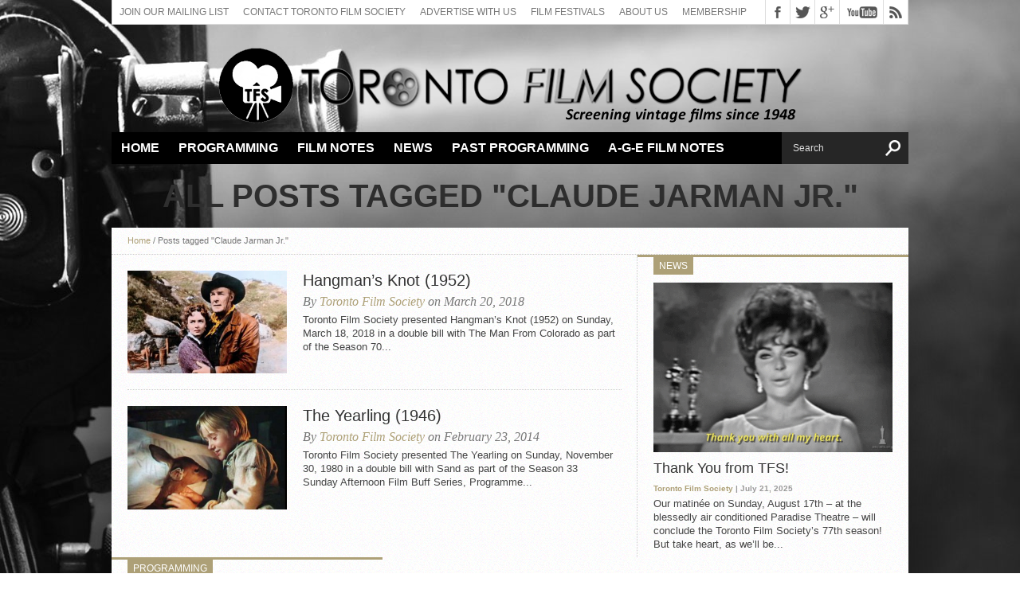

--- FILE ---
content_type: text/html; charset=UTF-8
request_url: https://torontofilmsociety.com/tag/claude-jarman-jr/
body_size: 10172
content:
<!DOCTYPE html>
<html lang="en-CA">
 
<html xmlns="http://www.w3.org/1999/xhtml" lang="en-CA">
<head>
<meta http-equiv="Content-Type" content="text/html; charset=UTF-8" />
<meta name="viewport" content="width=device-width, initial-scale=1, maximum-scale=1" />
<meta property="og:image" content="https://torontofilmsociety.com/wp-content/uploads/2017/10/HangmansKnot-150x150.jpg" />
<!-- Global site tag (gtag.js) - Google Analytics -->
<script async src="https://www.googletagmanager.com/gtag/js?id=UA-133419271-1"></script>
<script>
  window.dataLayer = window.dataLayer || [];
  function gtag(){dataLayer.push(arguments);}
  gtag('js', new Date());

  gtag('config', 'UA-133419271-1');
</script>


<title>
Tag Archive for &quot;Claude Jarman Jr.&quot; - Toronto Film Society</title>

<!--[if lt IE 9]>
<link rel="stylesheet" type="text/css" href="https://torontofilmsociety.com/wp-content/themes/hottopix/css/iecss.css" />
<![endif]-->
<link rel="alternate" type="application/rss+xml" title="RSS 2.0" href="https://torontofilmsociety.com/feed/" />
<link rel="alternate" type="text/xml" title="RSS .92" href="https://torontofilmsociety.com/feed/rss/" />
<link rel="alternate" type="application/atom+xml" title="Atom 0.3" href="https://torontofilmsociety.com/feed/atom/" />
<link rel="pingback" href="https://torontofilmsociety.com/xmlrpc.php" />


<style type="text/css">
.post-image img {
min-width:620px;
height:auto;
}

#content-area table{
margin-top:20px !important;
}

td div {
height:auto !important;
padding-top: 5px;
padding-bottom: 5px;
}

.next-post {
width: 200px !important;
}
.prev-post {
width: 200px !important;
}

#frm_form_17_container input[type="submit"] {
background: url(http://torontofilmsociety.com/wp-content/uploads/2018/08/paypal_click_pay.jpg) no-repeat top;
width:150px;
height:52px;
border:none;
box-shadow: none;
background-color: none;
border-radius: 0;
}
#frm_form_23_container input[type="submit"] {
background: url(http://torontofilmsociety.com/wp-content/uploads/2018/08/paypal_click_pay.jpg) no-repeat top;
width:150px;
height:52px;
border:none;
box-shadow: none;
background-color: none;
border-radius: 0;
}
#frm_form_10_container input[type="submit"],#frm_form_25_container input[type="submit"] {
background: url(http://torontofilmsociety.com/wp-content/uploads/2018/08/paypal_click_pay.jpg) no-repeat top;
width:150px;
height:52px;
border:none;
box-shadow: none;
background-color: none;
border-radius: 0;
}

.with_frm_style p.submit, .with_frm_style div.frm_submit {
text-align: right;
}</style>

<meta name='robots' content='max-image-preview:large' />
<link rel='dns-prefetch' href='//fonts.googleapis.com' />
<link rel="alternate" type="application/rss+xml" title="Toronto Film Society &raquo; Feed" href="https://torontofilmsociety.com/feed/" />
<link rel="alternate" type="application/rss+xml" title="Toronto Film Society &raquo; Comments Feed" href="https://torontofilmsociety.com/comments/feed/" />
<link rel="alternate" type="application/rss+xml" title="Toronto Film Society &raquo; Claude Jarman Jr. Tag Feed" href="https://torontofilmsociety.com/tag/claude-jarman-jr/feed/" />
		<!-- This site uses the Google Analytics by ExactMetrics plugin v8.1.0 - Using Analytics tracking - https://www.exactmetrics.com/ -->
		<!-- Note: ExactMetrics is not currently configured on this site. The site owner needs to authenticate with Google Analytics in the ExactMetrics settings panel. -->
					<!-- No tracking code set -->
				<!-- / Google Analytics by ExactMetrics -->
		<script type="text/javascript">
/* <![CDATA[ */
window._wpemojiSettings = {"baseUrl":"https:\/\/s.w.org\/images\/core\/emoji\/15.0.3\/72x72\/","ext":".png","svgUrl":"https:\/\/s.w.org\/images\/core\/emoji\/15.0.3\/svg\/","svgExt":".svg","source":{"concatemoji":"https:\/\/torontofilmsociety.com\/wp-includes\/js\/wp-emoji-release.min.js?ver=6.6.2"}};
/*! This file is auto-generated */
!function(i,n){var o,s,e;function c(e){try{var t={supportTests:e,timestamp:(new Date).valueOf()};sessionStorage.setItem(o,JSON.stringify(t))}catch(e){}}function p(e,t,n){e.clearRect(0,0,e.canvas.width,e.canvas.height),e.fillText(t,0,0);var t=new Uint32Array(e.getImageData(0,0,e.canvas.width,e.canvas.height).data),r=(e.clearRect(0,0,e.canvas.width,e.canvas.height),e.fillText(n,0,0),new Uint32Array(e.getImageData(0,0,e.canvas.width,e.canvas.height).data));return t.every(function(e,t){return e===r[t]})}function u(e,t,n){switch(t){case"flag":return n(e,"\ud83c\udff3\ufe0f\u200d\u26a7\ufe0f","\ud83c\udff3\ufe0f\u200b\u26a7\ufe0f")?!1:!n(e,"\ud83c\uddfa\ud83c\uddf3","\ud83c\uddfa\u200b\ud83c\uddf3")&&!n(e,"\ud83c\udff4\udb40\udc67\udb40\udc62\udb40\udc65\udb40\udc6e\udb40\udc67\udb40\udc7f","\ud83c\udff4\u200b\udb40\udc67\u200b\udb40\udc62\u200b\udb40\udc65\u200b\udb40\udc6e\u200b\udb40\udc67\u200b\udb40\udc7f");case"emoji":return!n(e,"\ud83d\udc26\u200d\u2b1b","\ud83d\udc26\u200b\u2b1b")}return!1}function f(e,t,n){var r="undefined"!=typeof WorkerGlobalScope&&self instanceof WorkerGlobalScope?new OffscreenCanvas(300,150):i.createElement("canvas"),a=r.getContext("2d",{willReadFrequently:!0}),o=(a.textBaseline="top",a.font="600 32px Arial",{});return e.forEach(function(e){o[e]=t(a,e,n)}),o}function t(e){var t=i.createElement("script");t.src=e,t.defer=!0,i.head.appendChild(t)}"undefined"!=typeof Promise&&(o="wpEmojiSettingsSupports",s=["flag","emoji"],n.supports={everything:!0,everythingExceptFlag:!0},e=new Promise(function(e){i.addEventListener("DOMContentLoaded",e,{once:!0})}),new Promise(function(t){var n=function(){try{var e=JSON.parse(sessionStorage.getItem(o));if("object"==typeof e&&"number"==typeof e.timestamp&&(new Date).valueOf()<e.timestamp+604800&&"object"==typeof e.supportTests)return e.supportTests}catch(e){}return null}();if(!n){if("undefined"!=typeof Worker&&"undefined"!=typeof OffscreenCanvas&&"undefined"!=typeof URL&&URL.createObjectURL&&"undefined"!=typeof Blob)try{var e="postMessage("+f.toString()+"("+[JSON.stringify(s),u.toString(),p.toString()].join(",")+"));",r=new Blob([e],{type:"text/javascript"}),a=new Worker(URL.createObjectURL(r),{name:"wpTestEmojiSupports"});return void(a.onmessage=function(e){c(n=e.data),a.terminate(),t(n)})}catch(e){}c(n=f(s,u,p))}t(n)}).then(function(e){for(var t in e)n.supports[t]=e[t],n.supports.everything=n.supports.everything&&n.supports[t],"flag"!==t&&(n.supports.everythingExceptFlag=n.supports.everythingExceptFlag&&n.supports[t]);n.supports.everythingExceptFlag=n.supports.everythingExceptFlag&&!n.supports.flag,n.DOMReady=!1,n.readyCallback=function(){n.DOMReady=!0}}).then(function(){return e}).then(function(){var e;n.supports.everything||(n.readyCallback(),(e=n.source||{}).concatemoji?t(e.concatemoji):e.wpemoji&&e.twemoji&&(t(e.twemoji),t(e.wpemoji)))}))}((window,document),window._wpemojiSettings);
/* ]]> */
</script>
<link rel='stylesheet' id='formidable-css' href='https://torontofilmsociety.com/wp-content/plugins/formidable/css/formidableforms.css?ver=9291754' type='text/css' media='all' />
<style id='wp-emoji-styles-inline-css' type='text/css'>

	img.wp-smiley, img.emoji {
		display: inline !important;
		border: none !important;
		box-shadow: none !important;
		height: 1em !important;
		width: 1em !important;
		margin: 0 0.07em !important;
		vertical-align: -0.1em !important;
		background: none !important;
		padding: 0 !important;
	}
</style>
<link rel='stylesheet' id='wp-block-library-css' href='https://torontofilmsociety.com/wp-includes/css/dist/block-library/style.min.css?ver=6.6.2' type='text/css' media='all' />
<style id='classic-theme-styles-inline-css' type='text/css'>
/*! This file is auto-generated */
.wp-block-button__link{color:#fff;background-color:#32373c;border-radius:9999px;box-shadow:none;text-decoration:none;padding:calc(.667em + 2px) calc(1.333em + 2px);font-size:1.125em}.wp-block-file__button{background:#32373c;color:#fff;text-decoration:none}
</style>
<style id='global-styles-inline-css' type='text/css'>
:root{--wp--preset--aspect-ratio--square: 1;--wp--preset--aspect-ratio--4-3: 4/3;--wp--preset--aspect-ratio--3-4: 3/4;--wp--preset--aspect-ratio--3-2: 3/2;--wp--preset--aspect-ratio--2-3: 2/3;--wp--preset--aspect-ratio--16-9: 16/9;--wp--preset--aspect-ratio--9-16: 9/16;--wp--preset--color--black: #000000;--wp--preset--color--cyan-bluish-gray: #abb8c3;--wp--preset--color--white: #ffffff;--wp--preset--color--pale-pink: #f78da7;--wp--preset--color--vivid-red: #cf2e2e;--wp--preset--color--luminous-vivid-orange: #ff6900;--wp--preset--color--luminous-vivid-amber: #fcb900;--wp--preset--color--light-green-cyan: #7bdcb5;--wp--preset--color--vivid-green-cyan: #00d084;--wp--preset--color--pale-cyan-blue: #8ed1fc;--wp--preset--color--vivid-cyan-blue: #0693e3;--wp--preset--color--vivid-purple: #9b51e0;--wp--preset--gradient--vivid-cyan-blue-to-vivid-purple: linear-gradient(135deg,rgba(6,147,227,1) 0%,rgb(155,81,224) 100%);--wp--preset--gradient--light-green-cyan-to-vivid-green-cyan: linear-gradient(135deg,rgb(122,220,180) 0%,rgb(0,208,130) 100%);--wp--preset--gradient--luminous-vivid-amber-to-luminous-vivid-orange: linear-gradient(135deg,rgba(252,185,0,1) 0%,rgba(255,105,0,1) 100%);--wp--preset--gradient--luminous-vivid-orange-to-vivid-red: linear-gradient(135deg,rgba(255,105,0,1) 0%,rgb(207,46,46) 100%);--wp--preset--gradient--very-light-gray-to-cyan-bluish-gray: linear-gradient(135deg,rgb(238,238,238) 0%,rgb(169,184,195) 100%);--wp--preset--gradient--cool-to-warm-spectrum: linear-gradient(135deg,rgb(74,234,220) 0%,rgb(151,120,209) 20%,rgb(207,42,186) 40%,rgb(238,44,130) 60%,rgb(251,105,98) 80%,rgb(254,248,76) 100%);--wp--preset--gradient--blush-light-purple: linear-gradient(135deg,rgb(255,206,236) 0%,rgb(152,150,240) 100%);--wp--preset--gradient--blush-bordeaux: linear-gradient(135deg,rgb(254,205,165) 0%,rgb(254,45,45) 50%,rgb(107,0,62) 100%);--wp--preset--gradient--luminous-dusk: linear-gradient(135deg,rgb(255,203,112) 0%,rgb(199,81,192) 50%,rgb(65,88,208) 100%);--wp--preset--gradient--pale-ocean: linear-gradient(135deg,rgb(255,245,203) 0%,rgb(182,227,212) 50%,rgb(51,167,181) 100%);--wp--preset--gradient--electric-grass: linear-gradient(135deg,rgb(202,248,128) 0%,rgb(113,206,126) 100%);--wp--preset--gradient--midnight: linear-gradient(135deg,rgb(2,3,129) 0%,rgb(40,116,252) 100%);--wp--preset--font-size--small: 13px;--wp--preset--font-size--medium: 20px;--wp--preset--font-size--large: 36px;--wp--preset--font-size--x-large: 42px;--wp--preset--spacing--20: 0.44rem;--wp--preset--spacing--30: 0.67rem;--wp--preset--spacing--40: 1rem;--wp--preset--spacing--50: 1.5rem;--wp--preset--spacing--60: 2.25rem;--wp--preset--spacing--70: 3.38rem;--wp--preset--spacing--80: 5.06rem;--wp--preset--shadow--natural: 6px 6px 9px rgba(0, 0, 0, 0.2);--wp--preset--shadow--deep: 12px 12px 50px rgba(0, 0, 0, 0.4);--wp--preset--shadow--sharp: 6px 6px 0px rgba(0, 0, 0, 0.2);--wp--preset--shadow--outlined: 6px 6px 0px -3px rgba(255, 255, 255, 1), 6px 6px rgba(0, 0, 0, 1);--wp--preset--shadow--crisp: 6px 6px 0px rgba(0, 0, 0, 1);}:where(.is-layout-flex){gap: 0.5em;}:where(.is-layout-grid){gap: 0.5em;}body .is-layout-flex{display: flex;}.is-layout-flex{flex-wrap: wrap;align-items: center;}.is-layout-flex > :is(*, div){margin: 0;}body .is-layout-grid{display: grid;}.is-layout-grid > :is(*, div){margin: 0;}:where(.wp-block-columns.is-layout-flex){gap: 2em;}:where(.wp-block-columns.is-layout-grid){gap: 2em;}:where(.wp-block-post-template.is-layout-flex){gap: 1.25em;}:where(.wp-block-post-template.is-layout-grid){gap: 1.25em;}.has-black-color{color: var(--wp--preset--color--black) !important;}.has-cyan-bluish-gray-color{color: var(--wp--preset--color--cyan-bluish-gray) !important;}.has-white-color{color: var(--wp--preset--color--white) !important;}.has-pale-pink-color{color: var(--wp--preset--color--pale-pink) !important;}.has-vivid-red-color{color: var(--wp--preset--color--vivid-red) !important;}.has-luminous-vivid-orange-color{color: var(--wp--preset--color--luminous-vivid-orange) !important;}.has-luminous-vivid-amber-color{color: var(--wp--preset--color--luminous-vivid-amber) !important;}.has-light-green-cyan-color{color: var(--wp--preset--color--light-green-cyan) !important;}.has-vivid-green-cyan-color{color: var(--wp--preset--color--vivid-green-cyan) !important;}.has-pale-cyan-blue-color{color: var(--wp--preset--color--pale-cyan-blue) !important;}.has-vivid-cyan-blue-color{color: var(--wp--preset--color--vivid-cyan-blue) !important;}.has-vivid-purple-color{color: var(--wp--preset--color--vivid-purple) !important;}.has-black-background-color{background-color: var(--wp--preset--color--black) !important;}.has-cyan-bluish-gray-background-color{background-color: var(--wp--preset--color--cyan-bluish-gray) !important;}.has-white-background-color{background-color: var(--wp--preset--color--white) !important;}.has-pale-pink-background-color{background-color: var(--wp--preset--color--pale-pink) !important;}.has-vivid-red-background-color{background-color: var(--wp--preset--color--vivid-red) !important;}.has-luminous-vivid-orange-background-color{background-color: var(--wp--preset--color--luminous-vivid-orange) !important;}.has-luminous-vivid-amber-background-color{background-color: var(--wp--preset--color--luminous-vivid-amber) !important;}.has-light-green-cyan-background-color{background-color: var(--wp--preset--color--light-green-cyan) !important;}.has-vivid-green-cyan-background-color{background-color: var(--wp--preset--color--vivid-green-cyan) !important;}.has-pale-cyan-blue-background-color{background-color: var(--wp--preset--color--pale-cyan-blue) !important;}.has-vivid-cyan-blue-background-color{background-color: var(--wp--preset--color--vivid-cyan-blue) !important;}.has-vivid-purple-background-color{background-color: var(--wp--preset--color--vivid-purple) !important;}.has-black-border-color{border-color: var(--wp--preset--color--black) !important;}.has-cyan-bluish-gray-border-color{border-color: var(--wp--preset--color--cyan-bluish-gray) !important;}.has-white-border-color{border-color: var(--wp--preset--color--white) !important;}.has-pale-pink-border-color{border-color: var(--wp--preset--color--pale-pink) !important;}.has-vivid-red-border-color{border-color: var(--wp--preset--color--vivid-red) !important;}.has-luminous-vivid-orange-border-color{border-color: var(--wp--preset--color--luminous-vivid-orange) !important;}.has-luminous-vivid-amber-border-color{border-color: var(--wp--preset--color--luminous-vivid-amber) !important;}.has-light-green-cyan-border-color{border-color: var(--wp--preset--color--light-green-cyan) !important;}.has-vivid-green-cyan-border-color{border-color: var(--wp--preset--color--vivid-green-cyan) !important;}.has-pale-cyan-blue-border-color{border-color: var(--wp--preset--color--pale-cyan-blue) !important;}.has-vivid-cyan-blue-border-color{border-color: var(--wp--preset--color--vivid-cyan-blue) !important;}.has-vivid-purple-border-color{border-color: var(--wp--preset--color--vivid-purple) !important;}.has-vivid-cyan-blue-to-vivid-purple-gradient-background{background: var(--wp--preset--gradient--vivid-cyan-blue-to-vivid-purple) !important;}.has-light-green-cyan-to-vivid-green-cyan-gradient-background{background: var(--wp--preset--gradient--light-green-cyan-to-vivid-green-cyan) !important;}.has-luminous-vivid-amber-to-luminous-vivid-orange-gradient-background{background: var(--wp--preset--gradient--luminous-vivid-amber-to-luminous-vivid-orange) !important;}.has-luminous-vivid-orange-to-vivid-red-gradient-background{background: var(--wp--preset--gradient--luminous-vivid-orange-to-vivid-red) !important;}.has-very-light-gray-to-cyan-bluish-gray-gradient-background{background: var(--wp--preset--gradient--very-light-gray-to-cyan-bluish-gray) !important;}.has-cool-to-warm-spectrum-gradient-background{background: var(--wp--preset--gradient--cool-to-warm-spectrum) !important;}.has-blush-light-purple-gradient-background{background: var(--wp--preset--gradient--blush-light-purple) !important;}.has-blush-bordeaux-gradient-background{background: var(--wp--preset--gradient--blush-bordeaux) !important;}.has-luminous-dusk-gradient-background{background: var(--wp--preset--gradient--luminous-dusk) !important;}.has-pale-ocean-gradient-background{background: var(--wp--preset--gradient--pale-ocean) !important;}.has-electric-grass-gradient-background{background: var(--wp--preset--gradient--electric-grass) !important;}.has-midnight-gradient-background{background: var(--wp--preset--gradient--midnight) !important;}.has-small-font-size{font-size: var(--wp--preset--font-size--small) !important;}.has-medium-font-size{font-size: var(--wp--preset--font-size--medium) !important;}.has-large-font-size{font-size: var(--wp--preset--font-size--large) !important;}.has-x-large-font-size{font-size: var(--wp--preset--font-size--x-large) !important;}
:where(.wp-block-post-template.is-layout-flex){gap: 1.25em;}:where(.wp-block-post-template.is-layout-grid){gap: 1.25em;}
:where(.wp-block-columns.is-layout-flex){gap: 2em;}:where(.wp-block-columns.is-layout-grid){gap: 2em;}
:root :where(.wp-block-pullquote){font-size: 1.5em;line-height: 1.6;}
</style>
<link rel='stylesheet' id='fancybox-for-wp-css' href='https://torontofilmsociety.com/wp-content/plugins/fancybox-for-wordpress/assets/css/fancybox.css?ver=1.3.4' type='text/css' media='all' />
<link rel='stylesheet' id='widgets-on-pages-css' href='https://torontofilmsociety.com/wp-content/plugins/widgets-on-pages/public/css/widgets-on-pages-public.css?ver=1.4.0' type='text/css' media='all' />
<link rel='stylesheet' id='ht-style-css' href='https://torontofilmsociety.com/wp-content/themes/hottopix/style.css?ver=6.0.1' type='text/css' media='all' />
<link rel='stylesheet' id='reset-css' href='https://torontofilmsociety.com/wp-content/themes/hottopix/css/reset.css?ver=6.6.2' type='text/css' media='all' />
<link rel='stylesheet' id='googlefonts-css' href='http://fonts.googleapis.com/css?family=Open+Sans%3A400%2C600%2C700%7COpen+Sans+Condensed%3A300%2C700%7COswald%3A300%2C400%2C700%7CAlegreya%3A400&#038;subset=latin%2Clatin-ext%2Ccyrillic%2Ccyrillic-ext%2Cgreek-ext%2Cgreek%2Cvietnamese&#038;ver=6.6.2' type='text/css' media='all' />
<link rel='stylesheet' id='theiaPostSlider-css' href='https://torontofilmsociety.com/wp-content/themes/hottopix/admin/theia-post-slider/css/black.css?ver=6.6.2' type='text/css' media='all' />
<script type="text/javascript" src="https://torontofilmsociety.com/wp-includes/js/jquery/jquery.min.js?ver=3.7.1" id="jquery-core-js"></script>
<script type="text/javascript" src="https://torontofilmsociety.com/wp-includes/js/jquery/jquery-migrate.min.js?ver=3.4.1" id="jquery-migrate-js"></script>
<script type="text/javascript" src="https://torontofilmsociety.com/wp-content/plugins/fancybox-for-wordpress/assets/js/jquery.fancybox.js?ver=1.3.4" id="fancybox-for-wp-js"></script>
<script type="text/javascript" src="https://torontofilmsociety.com/wp-content/themes/hottopix/js/jquery.elastislide.js?ver=6.6.2" id="elastislide-js"></script>
<script type="text/javascript" src="https://torontofilmsociety.com/wp-content/themes/hottopix/js/scripts.js?ver=6.6.2" id="hottopix-js"></script>
<script type="text/javascript" src="https://torontofilmsociety.com/wp-content/themes/hottopix/js/respond.min.js?ver=6.6.2" id="respond-js"></script>
<script type="text/javascript" src="https://torontofilmsociety.com/wp-content/themes/hottopix/admin/theia-post-slider/js/balupton-history.js/history.js?ver=1.7.1" id="history.js-js"></script>
<script type="text/javascript" src="https://torontofilmsociety.com/wp-content/themes/hottopix/admin/theia-post-slider/js/balupton-history.js/history.adapter.jquery.js?ver=1.7.1" id="history.adapter.jquery.js-js"></script>
<script type="text/javascript" src="https://torontofilmsociety.com/wp-content/themes/hottopix/admin/theia-post-slider/js/async.min.js?ver=25.11.2012" id="async.js-js"></script>
<script type="text/javascript" src="https://torontofilmsociety.com/wp-content/themes/hottopix/admin/theia-post-slider/js/tps-transition-slide.js?ver=1.1.7" id="theiaPostSlider-transition-slide.js-js"></script>
<link rel="https://api.w.org/" href="https://torontofilmsociety.com/wp-json/" /><link rel="alternate" title="JSON" type="application/json" href="https://torontofilmsociety.com/wp-json/wp/v2/tags/512" /><link rel="EditURI" type="application/rsd+xml" title="RSD" href="https://torontofilmsociety.com/xmlrpc.php?rsd" />
<meta name="generator" content="WordPress 6.6.2" />

<!-- Fancybox for WordPress v3.3.4 -->
<style type="text/css">
	.fancybox-slide--image .fancybox-content{background-color: #FFFFFF}div.fancybox-caption{display:none !important;}
	
	img.fancybox-image{border-width:10px;border-color:#FFFFFF;border-style:solid;}
	div.fancybox-bg{background-color:rgba(102,102,102,0.3);opacity:1 !important;}div.fancybox-content{border-color:#FFFFFF}
	div#fancybox-title{background-color:#FFFFFF}
	div.fancybox-content{background-color:#FFFFFF}
	div#fancybox-title-inside{color:#333333}
	
	
	
	div.fancybox-caption p.caption-title{display:inline-block}
	div.fancybox-caption p.caption-title{font-size:14px}
	div.fancybox-caption p.caption-title{color:#333333}
	div.fancybox-caption {color:#333333}div.fancybox-caption p.caption-title {background:#fff; width:auto;padding:10px 30px;}div.fancybox-content p.caption-title{color:#333333;margin: 0;padding: 5px 0;}body.fancybox-active .fancybox-container .fancybox-stage .fancybox-content .fancybox-close-small{display:block;}
</style><script type="text/javascript">
	jQuery(function () {

		var mobileOnly = false;
		
		if (mobileOnly) {
			return;
		}

		jQuery.fn.getTitle = function () { // Copy the title of every IMG tag and add it to its parent A so that fancybox can show titles
			var arr = jQuery("a[data-fancybox]");
									jQuery.each(arr, function() {
										var title = jQuery(this).children("img").attr("title");
										var caption = jQuery(this).next("figcaption").html();
                                        if(caption && title){jQuery(this).attr("title",title+" " + caption)}else if(title){ jQuery(this).attr("title",title);}else if(caption){jQuery(this).attr("title",caption);}
									});			}

		// Supported file extensions

				var thumbnails = jQuery("a:has(img)").not(".nolightbox").not('.envira-gallery-link').not('.ngg-simplelightbox').filter(function () {
			return /\.(jpe?g|png|gif|mp4|webp|bmp|pdf)(\?[^/]*)*$/i.test(jQuery(this).attr('href'))
		});
		

		// Add data-type iframe for links that are not images or videos.
		var iframeLinks = jQuery('.fancyboxforwp').filter(function () {
			return !/\.(jpe?g|png|gif|mp4|webp|bmp|pdf)(\?[^/]*)*$/i.test(jQuery(this).attr('href'))
		}).filter(function () {
			return !/vimeo|youtube/i.test(jQuery(this).attr('href'))
		});
		iframeLinks.attr({"data-type": "iframe"}).getTitle();

				// Gallery All
		thumbnails.addClass("fancyboxforwp").attr("data-fancybox", "gallery").getTitle();
		iframeLinks.attr({"data-fancybox": "gallery"}).getTitle();

		// Gallery type NONE
		
		// Call fancybox and apply it on any link with a rel atribute that starts with "fancybox", with the options set on the admin panel
		jQuery("a.fancyboxforwp").fancyboxforwp({
			loop: false,
			smallBtn: true,
			zoomOpacity: "auto",
			animationEffect: "fade",
			animationDuration: 500,
			transitionEffect: "fade",
			transitionDuration: "300",
			overlayShow: true,
			overlayOpacity: "0.3",
			titleShow: true,
			titlePosition: "inside",
			keyboard: true,
			showCloseButton: true,
			arrows: true,
			clickContent:false,
			clickSlide: "close",
			mobile: {
				clickContent: function (current, event) {
					return current.type === "image" ? "toggleControls" : false;
				},
				clickSlide: function (current, event) {
					return current.type === "image" ? "close" : "close";
				},
			},
			wheel: false,
			toolbar: true,
			preventCaptionOverlap: true,
			onInit: function() { },			onDeactivate
	: function() { },		beforeClose: function() { },			afterShow: function(instance) { jQuery( ".fancybox-image" ).on("click", function( ){ ( instance.isScaledDown() ) ? instance.scaleToActual() : instance.scaleToFit() }) },				afterClose: function() { },					caption : function( instance, item ) {var title ="";if("undefined" != typeof jQuery(this).context ){var title = jQuery(this).context.title;} else { var title = ("undefined" != typeof jQuery(this).attr("title")) ? jQuery(this).attr("title") : false;}var caption = jQuery(this).data('caption') || '';if ( item.type === 'image' && title.length ) {caption = (caption.length ? caption + '<br />' : '') + '<p class="caption-title">'+title+'</p>' ;}return caption;},
		afterLoad : function( instance, current ) {current.$content.append('<div class=\"fancybox-custom-caption inside-caption\" style=\" position: absolute;left:0;right:0;color:#000;margin:0 auto;bottom:0;text-align:center;background-color:#FFFFFF \">' + current.opts.caption + '</div>');},
			})
		;

			})
</script>
<!-- END Fancybox for WordPress -->
<script>document.documentElement.className += " js";</script>




<style type='text/css'>

@import url(http://fonts.googleapis.com/css?family=Open+Sans+Condensed:100,200,300,400,500,600,700,800,900|Oswald:100,200,300,400,500,600,700,800,900|Oswald:100,200,300,400,500,600,700,800,900&subset=latin,latin-ext,cyrillic,cyrillic-ext,greek-ext,greek,vietnamese);

ul.main-nav li a,
ul.main-nav li ul li a {
	font-family: 'Open Sans Condensed', sans-serif;
	}

.main-text h1,
.sub-text h2 {
	font-family: 'Oswald', sans-serif;
	}

.home-widget .cat-dark-text h2,
.home-widget .category-light h2 a,
.sidebar-small-widget .category-light h2 a,
ul.home-carousel li h2,
h1.headline,
h1.headline-page,
.prev-post a,
.next-post a,
.related-text a,
#post-404 h1,
h3.cat-header,
.archive-text h2 a,
.archive-text-noimg h2 a,
ul.widget-buzz li h2 a,
.sidebar-widget .cat-dark-text h2,
.sidebar-widget .category-light h2 a,
.footer-widget .category-light h2 a {
	font-family: 'Oswald', sans-serif;
	}

#logo-wrapper,
#logo-small {
	height: 120px;
	}

ul.main-nav li:hover,
ul.main-nav li a:hover,
ul.main-nav li.current-menu-item,
ul.main-nav li.current-post-parent {
	background: #ada077 url(https://torontofilmsociety.com/wp-content/themes/hottopix/images/menu-fade.png) repeat-x bottom;
	}

span.comment-count,
h3.post-header,
h3.comment-header,
h3.home-widget-header,
h3.small-widget-header,
h3.sidebar-widget-header,
span.post-tags-header,
.post-tags a:hover,
ul.tabber-widget li.active,
ul.tabber-widget li:hover,
.tag-cloud a:hover {
	background: #ada077;
	}

span.home-widget-header,
span.small-widget-header,
span.sidebar-widget-header,
ul.tabber-widget,
#comments,
#related-posts {
	border-top: 3px solid #ada077;
	}

ol.commentlist {
	border-bottom: 3px solid #ada077;
	}

.prev-post,
.next-post {
	color: #ada077;
	}

#nav-wrapper {
	background: #000000 url(https://torontofilmsociety.com/wp-content/themes/hottopix/images/menu-fade.png) repeat-x bottom;
	}

ul.main-nav li ul li {
	background: #000000;
	}

#nav-mobi select {
	background: #000000 url(https://torontofilmsociety.com/wp-content/themes/hottopix/images/triangle-dark.png) no-repeat right;
	}

a, a:visited {
	color: #ada077;
	}

#wallpaper {
	background: url() no-repeat 50% 0;
	}

</style><style type="text/css" id="custom-background-css">
body.custom-background { background-image: url("https://torontofilmsociety.com/wp-content/uploads/2018/07/camera31.jpg"); background-position: left top; background-size: auto; background-repeat: no-repeat; background-attachment: fixed; }
</style>
	<script src='https://www.google.com/recaptcha/api.js'></script>

</head>

<body class="archive tag tag-claude-jarman-jr tag-512 custom-background">

<div id="site">
		<div id="wrapper">
		<div id="header-wrapper">
			<div id="top-header-wrapper">
				<div id="top-nav">
					<div class="menu-top-menu-container"><ul id="menu-top-menu" class="menu"><li id="menu-item-19592" class="menu-item menu-item-type-custom menu-item-object-custom menu-item-19592"><a href="http://eepurl.com/Yq8ir">Join our Mailing List</a></li>
<li id="menu-item-9582" class="menu-item menu-item-type-post_type menu-item-object-page menu-item-9582"><a href="https://torontofilmsociety.com/contact-toronto-film-society/">Contact Toronto Film Society</a></li>
<li id="menu-item-10897" class="menu-item menu-item-type-post_type menu-item-object-page menu-item-10897"><a href="https://torontofilmsociety.com/advertising2019-20/">Advertise With Us</a></li>
<li id="menu-item-9583" class="menu-item menu-item-type-post_type menu-item-object-page menu-item-9583"><a href="https://torontofilmsociety.com/film-fesitvals/">Film Festivals</a></li>
<li id="menu-item-9584" class="menu-item menu-item-type-post_type menu-item-object-page menu-item-9584"><a href="https://torontofilmsociety.com/about-the-toronto-film-society/">About Us</a></li>
<li id="menu-item-9581" class="menu-item menu-item-type-post_type menu-item-object-page menu-item-9581"><a href="https://torontofilmsociety.com/?page_id=19">Membership</a></li>
</ul></div>				</div><!--top-nav-->
				<div id="content-social">
					<ul>
												<li><a href="http://www.facebook.com/pages/Toronto-Film-Society/138608787942" alt="Facebook" class="fb-but" target="_blank"></a></li>
																		<li><a href="http://www.twitter.com/TorFilmSociety" alt="Twitter" class="twitter-but" target="_blank"></a></li>
																														<li><a href="https://plus.google.com/u/0/b/109697965277779280979/109697965277779280979/posts" alt="Google Plus" class="google-but" target="_blank"></a></li>
																		<li><a href="http://www.youtube.com/user/http://www.youtube.com/channel/UCIeKdJTKBEXiw97oC10mxjw" alt="YouTube" class="youtube-but" target="_blank"></a></li>
																		<li><a href="https://torontofilmsociety.com/feed/rss/" alt="RSS Feed" class="rss-but"></a></li>
					</ul>
				</div><!--content-social-->
			</div><!--top-header-wrapper-->
									<div id="logo-wrapper" itemscope itemtype="http://schema.org/Organization">
									<a itemprop="url" href="https://torontofilmsociety.com"><img itemprop="logo" src="http://torontofilmsociety.com/wp-content/uploads/2020/08/tfs-logo-08172020.png" alt="Toronto Film Society" /></a>
							</div><!--logo-wrapper-->
					</div><!--header-wrapper-->
		<div id="nav-wrapper">
			<ul class="main-nav">
				<div class="menu-main-nav-container"><ul id="menu-main-nav" class="menu"><li id="menu-item-78" class="menu-item menu-item-type-custom menu-item-object-custom menu-item-home menu-item-78"><a href="http://torontofilmsociety.com/">Home</a></li>
<li id="menu-item-19252" class="menu-item menu-item-type-custom menu-item-object-custom menu-item-has-children menu-item-19252"><a href="https://torontofilmsociety.com/series-and-seminars/toronto-film-society-series-seminars/">Programming</a>
<ul class="sub-menu">
	<li id="menu-item-1016" class="menu-item menu-item-type-custom menu-item-object-custom menu-item-1016"><a href="https://torontofilmsociety.com/series-and-seminars/special-programming/virtual-screenings-with-toronto-film-society/">Virtual Screenings</a></li>
	<li id="menu-item-3444" class="menu-item menu-item-type-custom menu-item-object-custom menu-item-3444"><a href="https://torontofilmsociety.com/series-and-seminars/sunday-afternoon-film-buffs/">Sunday Afternoon Film Buffs at the Paradise</a></li>
</ul>
</li>
<li id="menu-item-739" class="menu-item menu-item-type-taxonomy menu-item-object-category menu-item-739"><a href="https://torontofilmsociety.com/category/film-notes/">Film Notes</a></li>
<li id="menu-item-740" class="menu-item menu-item-type-taxonomy menu-item-object-category menu-item-740"><a href="https://torontofilmsociety.com/category/news/">News</a></li>
<li id="menu-item-1138" class="menu-item menu-item-type-taxonomy menu-item-object-category menu-item-has-children menu-item-1138"><a href="https://torontofilmsociety.com/category/past-programming/">Past Programming</a>
<ul class="sub-menu">
	<li id="menu-item-1139" class="menu-item menu-item-type-taxonomy menu-item-object-category menu-item-has-children menu-item-1139"><a href="https://torontofilmsociety.com/category/past-programming/season-1/">Season 1</a>
	<ul class="sub-menu">
		<li id="menu-item-1144" class="menu-item menu-item-type-custom menu-item-object-custom menu-item-1144"><a title="Series 1 Film Notes" href="http://www.torontofilmsociety.com/tag/1-series-1/">Series 1 Film Notes</a></li>
	</ul>
</li>
	<li id="menu-item-1258" class="menu-item menu-item-type-taxonomy menu-item-object-category menu-item-has-children menu-item-1258"><a href="https://torontofilmsociety.com/category/past-programming/season-2/">Season 2</a>
	<ul class="sub-menu">
		<li id="menu-item-1260" class="menu-item menu-item-type-custom menu-item-object-custom menu-item-1260"><a href="http://www.torontofilmsociety.com/tag/2-main/">Main Series</a></li>
	</ul>
</li>
	<li id="menu-item-1382" class="menu-item menu-item-type-taxonomy menu-item-object-category menu-item-has-children menu-item-1382"><a href="https://torontofilmsociety.com/category/past-programming/season-66/">Season 66</a>
	<ul class="sub-menu">
		<li id="menu-item-2467" class="menu-item menu-item-type-custom menu-item-object-custom menu-item-2467"><a href="http://www.torontofilmsociety.com/tag/SFB66">Sunday Film Buffs</a></li>
		<li id="menu-item-2466" class="menu-item menu-item-type-custom menu-item-object-custom menu-item-2466"><a href="http://www.torontofilmsociety.com/tag/MFB66">Monday Film Buffs</a></li>
		<li id="menu-item-1642" class="menu-item menu-item-type-custom menu-item-object-custom menu-item-1642"><a href="http://www.torontofilmsociety.com/tag/66-may/">May Film Weekend Seminar</a></li>
	</ul>
</li>
	<li id="menu-item-3089" class="menu-item menu-item-type-taxonomy menu-item-object-category menu-item-has-children menu-item-3089"><a href="https://torontofilmsociety.com/category/past-programming/season67/">Season 67</a>
	<ul class="sub-menu">
		<li id="menu-item-3090" class="menu-item menu-item-type-custom menu-item-object-custom menu-item-3090"><a href="http://www.torontofilmsociety.com/tag/May-67/">May Film Weekend Seminar</a></li>
	</ul>
</li>
	<li id="menu-item-5859" class="menu-item menu-item-type-taxonomy menu-item-object-category menu-item-has-children menu-item-5859"><a href="https://torontofilmsociety.com/category/past-programming/season68/">Season 68</a>
	<ul class="sub-menu">
		<li id="menu-item-5860" class="menu-item menu-item-type-custom menu-item-object-custom menu-item-5860"><a href="http://www.torontofilmsociety.com/tag/sunday-buff-68/">Sunday Film Buffs</a></li>
	</ul>
</li>
	<li id="menu-item-6121" class="menu-item menu-item-type-taxonomy menu-item-object-category menu-item-6121"><a href="https://torontofilmsociety.com/category/past-programming/season69/">Season 69</a></li>
</ul>
</li>
<li id="menu-item-8376" class="menu-item menu-item-type-taxonomy menu-item-object-category menu-item-8376"><a href="https://torontofilmsociety.com/category/a-g-e-film-notes/">A-G-E Film Notes</a></li>
</ul></div>			</ul><!--main-nav-->
			<div id="nav-mobi">
 				<div class="menu-main-nav-container"><select><option value="#">Menu</option><option value="http://torontofilmsociety.com/">Home</option>
<option value="https://torontofilmsociety.com/series-and-seminars/toronto-film-society-series-seminars/">Programming	<option value="https://torontofilmsociety.com/series-and-seminars/special-programming/virtual-screenings-with-toronto-film-society/">-Virtual Screenings</option>
	<option value="https://torontofilmsociety.com/series-and-seminars/sunday-afternoon-film-buffs/">-Sunday Afternoon Film Buffs at the Paradise</option>
</option>
<option value="https://torontofilmsociety.com/category/film-notes/">Film Notes</option>
<option value="https://torontofilmsociety.com/category/news/">News</option>
<option value="https://torontofilmsociety.com/category/past-programming/">Past Programming	<option value="https://torontofilmsociety.com/category/past-programming/season-1/">-Season 1		<option value="http://www.torontofilmsociety.com/tag/1-series-1/">--Series 1 Film Notes</option>
</option>
	<option value="https://torontofilmsociety.com/category/past-programming/season-2/">-Season 2		<option value="http://www.torontofilmsociety.com/tag/2-main/">--Main Series</option>
</option>
	<option value="https://torontofilmsociety.com/category/past-programming/season-66/">-Season 66		<option value="http://www.torontofilmsociety.com/tag/SFB66">--Sunday Film Buffs</option>
		<option value="http://www.torontofilmsociety.com/tag/MFB66">--Monday Film Buffs</option>
		<option value="http://www.torontofilmsociety.com/tag/66-may/">--May Film Weekend Seminar</option>
</option>
	<option value="https://torontofilmsociety.com/category/past-programming/season67/">-Season 67		<option value="http://www.torontofilmsociety.com/tag/May-67/">--May Film Weekend Seminar</option>
</option>
	<option value="https://torontofilmsociety.com/category/past-programming/season68/">-Season 68		<option value="http://www.torontofilmsociety.com/tag/sunday-buff-68/">--Sunday Film Buffs</option>
</option>
	<option value="https://torontofilmsociety.com/category/past-programming/season69/">-Season 69</option>
</option>
<option value="https://torontofilmsociety.com/category/a-g-e-film-notes/">A-G-E Film Notes</option>
</select></div>			</div><!--nav-mobi-->
			<div id="main-search">
				<form method="get" id="searchform" action="https://torontofilmsociety.com/">
	<input type="text" name="s" id="s" value="Search" onfocus='if (this.value == "Search") { this.value = ""; }' onblur='if (this.value == "") { this.value = "Search"; }' />
	<input type="hidden" id="search-button" />
</form>			</div><!--main-search-->
		</div><!--nav-wrapper-->

<div id="category-header">
	<h3 class="cat-header">All posts tagged "Claude Jarman Jr."</h3>
	</div><!--category-header-->
<div id="main">
	<div id="content-wrapper">
		<div class="breadcrumb">
			<div id="crumbs"><a href="https://torontofilmsociety.com">Home</a> / <span class="current">Posts tagged "Claude Jarman Jr."</span></div>		</div><!--breadcrumb-->
		<div id="home-main">
			<div id="archive-wrapper">
				<ul class="archive-list">
										<li>
												<div class="archive-image">
							<a href="https://torontofilmsociety.com/film-notes/hangmans-knot-1952-2/">
							<img width="300" height="194" src="https://torontofilmsociety.com/wp-content/uploads/2017/10/HangmansKnot-300x194.jpg" class="attachment-medium-thumb size-medium-thumb wp-post-image" alt="" decoding="async" fetchpriority="high" srcset="https://torontofilmsociety.com/wp-content/uploads/2017/10/HangmansKnot-300x194.jpg 300w, https://torontofilmsociety.com/wp-content/uploads/2017/10/HangmansKnot-85x54.jpg 85w, https://torontofilmsociety.com/wp-content/uploads/2017/10/HangmansKnot.jpg 620w" sizes="(max-width: 300px) 100vw, 300px" />																					</a>
						</div><!--archive-image-->
						<div class="archive-text">
							<h2><a href="https://torontofilmsociety.com/film-notes/hangmans-knot-1952-2/">Hangman&#8217;s Knot (1952)</a></h2>
							<span class="archive-byline">By <a href="https://torontofilmsociety.com/author/toronto-film-society/" title="Posts by Toronto Film Society" rel="author">Toronto Film Society</a> on March 20, 2018</span>
							<p>Toronto Film Society presented Hangman&#8217;s Knot (1952) on Sunday, March 18, 2018 in a double bill with The Man From Colorado as part of the Season 70...</p>
						</div><!--archive-text-->
											</li>
										<li>
												<div class="archive-image">
							<a href="https://torontofilmsociety.com/film-notes/yearling-1946/">
							<img width="300" height="194" src="https://torontofilmsociety.com/wp-content/uploads/2014/02/Yearling-2-300x194.jpg" class="attachment-medium-thumb size-medium-thumb wp-post-image" alt="Yearling (1946)" decoding="async" srcset="https://torontofilmsociety.com/wp-content/uploads/2014/02/Yearling-2-300x194.jpg 300w, https://torontofilmsociety.com/wp-content/uploads/2014/02/Yearling-2-620x400.jpg 620w, https://torontofilmsociety.com/wp-content/uploads/2014/02/Yearling-2-85x54.jpg 85w" sizes="(max-width: 300px) 100vw, 300px" />																					</a>
						</div><!--archive-image-->
						<div class="archive-text">
							<h2><a href="https://torontofilmsociety.com/film-notes/yearling-1946/">The Yearling  (1946)</a></h2>
							<span class="archive-byline">By <a href="https://torontofilmsociety.com/author/toronto-film-society/" title="Posts by Toronto Film Society" rel="author">Toronto Film Society</a> on February 23, 2014</span>
							<p>Toronto Film Society presented The Yearling on Sunday, November 30, 1980 in a double bill with Sand as part of the Season 33 Sunday Afternoon Film Buff Series, Programme...</p>
						</div><!--archive-text-->
											</li>
									</ul>
			</div><!--archive-wrapper-->
			<div class="nav-links">
							</div><!--nav-links-->
		</div><!--home-main-->
<div id="sidebar-wrapper">
	<ul>
		<li class="sidebar-widget">

					<!--<div class="category-light">-->
								<span class="sidebar-widget-header"><h3 class="sidebar-widget-header">News</h3></span>
   					    <div class="category-light">

						<div class="cat-light-top">
															<a href="https://torontofilmsociety.com/news/19522/"><img width="480" height="340" src="https://torontofilmsociety.com/wp-content/uploads/2025/07/MQjs.gif" class="attachment-post-thumb size-post-thumb wp-post-image" alt="" decoding="async" loading="lazy" /></a>
														<h2><a href="https://torontofilmsociety.com/news/19522/">Thank You from TFS!</a></h2>
							<span class="list-byline"><a href="https://torontofilmsociety.com/author/toronto-film-society/" title="Posts by Toronto Film Society" rel="author">Toronto Film Society</a> | July 21, 2025</span>
							<p>Our matinée on Sunday, August 17th &#8211; at the blessedly air conditioned Paradise Theatre &#8211; will conclude the Toronto Film Society&#8217;s 77th season! But take heart, as we&#8217;ll be...</p>
																				</div><!--cat-light-top-->
											</div><!--category-light-->


		</li><li class="sidebar-widget">

					<!--<div class="category-light">-->
											</div><!--category-light-->


		</li><li class="sidebar-widget"><span class="sidebar-widget-header"><h3 class="sidebar-widget-header">Programming</h3></span>

					<div class="category-light">
												<div class="cat-light-top">
															<a href="https://torontofilmsociety.com/series-and-seminars/fallwinterfilmbuffs/sunday-film-buffs/sunday-afternoon-film-buffs/"><img width="620" height="400" src="https://torontofilmsociety.com/wp-content/uploads/2013/10/Annex-Cagney-James-Blonde-Crazy_011-620x400.jpg" class="attachment-post-thumb size-post-thumb wp-post-image" alt="" decoding="async" loading="lazy" srcset="https://torontofilmsociety.com/wp-content/uploads/2013/10/Annex-Cagney-James-Blonde-Crazy_011-620x400.jpg 620w, https://torontofilmsociety.com/wp-content/uploads/2013/10/Annex-Cagney-James-Blonde-Crazy_011-300x194.jpg 300w, https://torontofilmsociety.com/wp-content/uploads/2013/10/Annex-Cagney-James-Blonde-Crazy_011-85x54.jpg 85w" sizes="(max-width: 620px) 100vw, 620px" /></a>
														<h2><a href="https://torontofilmsociety.com/series-and-seminars/fallwinterfilmbuffs/sunday-film-buffs/sunday-afternoon-film-buffs/">Sunday Afternoons at the Paradise</a></h2>
							<span class="list-byline"><a href="https://torontofilmsociety.com/author/toronto-film-society/" title="Posts by Toronto Film Society" rel="author">Toronto Film Society</a> | November 10, 2025</span>
							<p>Join TFS for Season 78&#8217;s Sunday Matinée Series generously sponsored by our good friend, author and documentary filmmaker, Mr. Don Hutchison. Please save these dates and visit us regularly...</p>
																				</div><!--cat-light-top-->
																		<div class="cat-light-bottom">
							<ul>
																<li>
																			<a href="https://torontofilmsociety.com/series-and-seminars/special-programming/virtual-screenings-with-toronto-film-society/"><img width="85" height="54" src="https://torontofilmsociety.com/wp-content/uploads/2021/05/Meet-John-Doe1-85x54.jpg" class="attachment-small-thumb size-small-thumb wp-post-image" alt="" decoding="async" loading="lazy" srcset="https://torontofilmsociety.com/wp-content/uploads/2021/05/Meet-John-Doe1-85x54.jpg 85w, https://torontofilmsociety.com/wp-content/uploads/2021/05/Meet-John-Doe1-620x400.jpg 620w, https://torontofilmsociety.com/wp-content/uploads/2021/05/Meet-John-Doe1-300x194.jpg 300w" sizes="(max-width: 85px) 100vw, 85px" /></a>
																		<span class="list-byline"><a href="https://torontofilmsociety.com/author/toronto-film-society/" title="Posts by Toronto Film Society" rel="author">Toronto Film Society</a> | November 10, 2025</span>
									<p><a href="https://torontofilmsociety.com/series-and-seminars/special-programming/virtual-screenings-with-toronto-film-society/">Virtual Saturday Night at the Movies</a></p>
								</li>
																<li>
																			<a href="https://torontofilmsociety.com/series-and-seminars/fallwinterfilmbuffs/sunday-film-buffs/join-our-mailing-list/"><img width="85" height="54" src="https://torontofilmsociety.com/wp-content/uploads/2022/11/Mailing-List-85x54.jpg" class="attachment-small-thumb size-small-thumb wp-post-image" alt="" decoding="async" loading="lazy" srcset="https://torontofilmsociety.com/wp-content/uploads/2022/11/Mailing-List-85x54.jpg 85w, https://torontofilmsociety.com/wp-content/uploads/2022/11/Mailing-List-300x194.jpg 300w" sizes="(max-width: 85px) 100vw, 85px" /></a>
																		<span class="list-byline"><a href="https://torontofilmsociety.com/author/toronto-film-society/" title="Posts by Toronto Film Society" rel="author">Toronto Film Society</a> | November 6, 2022</span>
									<p><a href="https://torontofilmsociety.com/series-and-seminars/fallwinterfilmbuffs/sunday-film-buffs/join-our-mailing-list/">Join Our Mailing List</a></p>
								</li>
																<li>
																			<a href="https://torontofilmsociety.com/series-and-seminars/donate-to-toronto-film-society/"><img width="85" height="54" src="https://torontofilmsociety.com/wp-content/uploads/2022/10/Film-Projector-85x54.jpg" class="attachment-small-thumb size-small-thumb wp-post-image" alt="" decoding="async" loading="lazy" srcset="https://torontofilmsociety.com/wp-content/uploads/2022/10/Film-Projector-85x54.jpg 85w, https://torontofilmsociety.com/wp-content/uploads/2022/10/Film-Projector-300x194.jpg 300w" sizes="(max-width: 85px) 100vw, 85px" /></a>
																		<span class="list-byline"><a href="https://torontofilmsociety.com/author/toronto-film-society/" title="Posts by Toronto Film Society" rel="author">Toronto Film Society</a> | August 1, 2023</span>
									<p><a href="https://torontofilmsociety.com/series-and-seminars/donate-to-toronto-film-society/">Donate to Toronto Film Society &#8211; We&#8217;re now a Registered Charity!</a></p>
								</li>
															</ul>
						</div><!--cat-light-bottom-->
											</div><!--category-light-->


		</li>	</ul>
</div><!--sidebar-wrapper-->				<div id="footer-wrapper">
					<div id="footer-top">
						<ul>
													</ul>
					</div><!--footer-top-->
					<div id="footer-bottom">
						<p>Copyright © 2017 Toronto Film Society. </p><div class="menu-top-menu-container"><ul id="menu-top-menu-1" class="menu"><li class="menu-item menu-item-type-custom menu-item-object-custom menu-item-19592"><a href="http://eepurl.com/Yq8ir">Join our Mailing List</a></li>
<li class="menu-item menu-item-type-post_type menu-item-object-page menu-item-9582"><a href="https://torontofilmsociety.com/contact-toronto-film-society/">Contact Toronto Film Society</a></li>
<li class="menu-item menu-item-type-post_type menu-item-object-page menu-item-10897"><a href="https://torontofilmsociety.com/advertising2019-20/">Advertise With Us</a></li>
<li class="menu-item menu-item-type-post_type menu-item-object-page menu-item-9583"><a href="https://torontofilmsociety.com/film-fesitvals/">Film Festivals</a></li>
<li class="menu-item menu-item-type-post_type menu-item-object-page menu-item-9584"><a href="https://torontofilmsociety.com/about-the-toronto-film-society/">About Us</a></li>
<li class="menu-item menu-item-type-post_type menu-item-object-page menu-item-9581"><a href="https://torontofilmsociety.com/?page_id=19">Membership</a></li>
</ul></div>					</div><!--footer-bottom-->
				</div><!--footer-wrapper-->
			</div><!--content-wrapper-->
		</div><!--main-->
	</div><!--wrapper-->
</div><!--site-->

<script type='text/javascript'>
//<![CDATA[
jQuery(document).ready(function($){
var aboveHeight = $('#header-wrapper').outerHeight();
$(window).scroll(function(){
	if ($(window).scrollTop() > aboveHeight){
	$('#nav-wrapper').addClass('fixed').css('top','0').next()
	.css('margin-top','52px');
	} else {
	$('#nav-wrapper').removeClass('fixed').next()
	.css('margin-top','0');
	}
});

$('.carousel-wrapper').elastislide({
	imageW 	: 229,
	minItems	: 1,
	margin		: 0
});
});
//]]>
</script>

<div id="fb-root"></div>
<script>
//<![CDATA[
(function(d, s, id) {
  var js, fjs = d.getElementsByTagName(s)[0];
  if (d.getElementById(id)) return;
  js = d.createElement(s); js.id = id;
  js.async = true;
  js.src = "//connect.facebook.net/en_US/all.js#xfbml=1";
  fjs.parentNode.insertBefore(js, fjs);
}(document, 'script', 'facebook-jssdk'));
//]]>
</script>



<script type="text/javascript" src="https://torontofilmsociety.com/wp-content/themes/hottopix/admin/theia-post-slider/js/tps.js?ver=1.1.7" id="theiaPostSlider.js-js"></script>

</body>
</html>